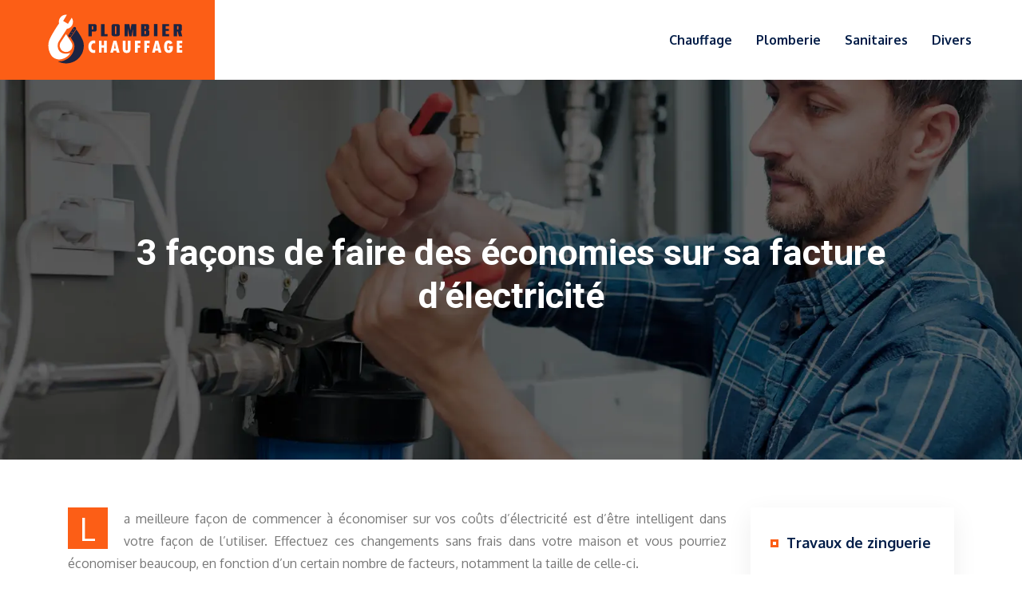

--- FILE ---
content_type: text/css
request_url: https://www.plombierchauffage.fr/wp-content/themes/factory-templates-3/css/template.css?ver=f9085695bcb83edae543023bfa186b78
body_size: 1882
content:
@import url(https://fonts.googleapis.com/css2?family=Oxygen:wght@300;400;700&family=Roboto:wght@300;400;500;700;900&display=swap);body{font-family:Oxygen,sans-serif;font-size:16px;font-weight:400;line-height:28px;color:#777}h1,h2,h3,h4{font-family:Roboto,sans-serif;font-weight:700}.navbar{padding:0!important}.navbar-toggler{border:none}nav li a{font-weight:700;padding:20px 0}.menu-bars{background-color:#001c47}.menu-item-has-children::after{top:34px;color:#001c47;right:0}.sub-menu li a{padding:0}.wp-block-image img{height:auto}.main-menu{position:relative}.main-menu:before{content:'';position:absolute;width:16%;height:100%;top:0;left:0;background-color:#fc5e16;z-index:-1}.bloc1{height:80vh}.coin-left{padding:250px 150px 0 200px;position:relative}.titre-intro{position:relative;z-index:1}.movT .sow-headline-container p.sow-sub-headline{position:absolute;z-index:-1;font-weight:700;color:#94a6c41f;text-transform:uppercase}.titre-intro .sow-headline-container p.sow-sub-headline{top:-60px;left:-70px;font-size:120px}.text-intro{font-size:20px;line-height:30px;color:#ccddf6;font-weight:700}.heading-dot{display:inline-block;width:10px;height:10px;border:3px solid #fc5e16;margin-left:-5px}.titre2{position:relative;z-index:1}.titre2 .sow-headline-container p.sow-sub-headline{font-size:98px;top:-65px;left:0}.coll2{padding:40px 35px 120px;border:1px solid #ebebeb;position:relative}.coll2:before{content:"";width:120px;height:120px;background:url(/wp-content/uploads/2022/02/hover-icon.png);background-repeat:no-repeat;position:absolute;bottom:0;right:0;opacity:0;-webkit-transition:opacity .3s ease-in-out;transition:opacity .3s ease-in-out}.coll2:hover:before{opacity:1}.sow-headline-container .decoration{margin-top:5px!important;margin-bottom:5px!important}.coll1{padding:40px 35px 10px 0}.blocTxt h3{color:#fff;margin-bottom:15px;font-size:20px;line-height:26px;font-weight:500}.blocTxt p{color:#ccddf6}.blocTxt2 h3{font-size:20px;line-height:26px;font-weight:500;color:#001c47;margin-bottom:15px}.titre3{position:relative;z-index:1}.titre3 .sow-headline-container p.sow-sub-headline{font-size:98px;top:-65px;left:0;color:#94a6c41f}.bloc3{padding:160px 0 260px}.bloc4{background-color:#fff;-webkit-box-shadow:rgb(149 157 165 / 20%) 0 8px 24px;box-shadow:rgb(149 157 165 / 20%) 0 8px 24px;margin-top:-140px}.bloc4 .LeftP{padding:60px 60px 40px}.blocTxt3 h3{font-size:30px;line-height:39px;font-weight:500;color:#001c47;margin-bottom:15px}.movingImg{position:absolute;right:-11%;top:50%;transform:translateY(-50%)}.left-bloc{padding:30px 60px 40px}.right-bloc{margin-top:50px}.colwhite h3{color:#fff}.last-bloc{padding:130px 0 150px}footer{color:#ccddf6}.widget_footer img{margin-bottom:10px}footer #back_to_top{line-height:22px;text-align:center;bottom:1.5%}footer #back_to_top i{font-size:22px}footer .copyright{padding:20px 0;border-top:1px solid #143568;margin-top:70px;color:#ccddf6;text-align:center}footer ul{list-style:none;margin:0;padding:0;font-size:14px;columns:1;break-inside:avoid;-moz-column-gap:30px;-webkit-column-gap:30px;padding-left:17px}footer ul li{left:0;-webkit-transition:.5s all ease;transition:.5s all ease;position:relative;padding:.4em 0}footer ul li::before{content:"";width:4px;height:4px;background-color:#fc5e16;position:absolute;left:-15px;bottom:18px}footer .footer-widget{line-height:30px;padding-bottom:13px;font-weight:600;color:#fff;font-size:20px}.widget_sidebar .sidebar-widget{color:#001c47;font-weight:600;position:relative;padding-bottom:13px;margin-bottom:13px;padding-left:20px}.widget_sidebar .sidebar-widget:before{position:absolute;content:"";display:inline-block;width:10px;height:10px;border:3px solid #fc5e16;left:0;top:10px}.post-content-loop{padding:40px 30px;-webkit-box-shadow:0 10px 30px rgb(0 0 0 / 7%);box-shadow:0 10px 30px rgb(0 0 0 / 7%);background:#fff}.widget_sidebar a,.widget_sidebar p{font-size:15px}.widget_sidebar{-webkit-box-shadow:0 10px 30px rgb(0 0 0 / 7%);box-shadow:0 10px 30px rgb(0 0 0 / 7%);padding:30px 25px}.loop-post .thumb-cover{margin-bottom:0!important}.archive h1,.single h1{font-size:45px}.archive h2{line-height:32px;margin-bottom:.5em;font-size:25px}.post-inloop{margin:0 0 40px;padding:0 0 40px;border-bottom:1px solid rgba(0,0,0,.08)}.post-inloop p{padding-bottom:0;margin-bottom:20px}.post-inloop .col-md-7{padding-left:40px}.blog-post-content{border-bottom:1px solid rgb(0 0 0 / 8%);padding:0 0 10px}.single .related{color:#001c47;display:inline-block;font-weight:400;line-height:26px;padding:20px 0 5px}.single h2,.single h3,.single h4,.single h5,.single h6{color:#001c47;font-size:23px;line-height:1.5;font-weight:600}.archive .readmore{font-size:13px;line-height:24px;font-weight:600;text-transform:uppercase;position:relative;z-index:1}.archive .readmore::before{content:"";position:absolute;bottom:0;left:0;width:100%;height:100%;background:#001c47;display:block;-webkit-transform-origin:right top;-ms-transform-origin:right top;transform-origin:right top;-webkit-transform:scale(0,1);-ms-transform:scale(0,1);transform:scale(0,1);-webkit-transition:transform .4s cubic-bezier(1, 0, 0, 1);transition:transform .4s cubic-bezier(1, 0, 0, 1);z-index:-1}.archive .readmore:hover::before{-webkit-transform-origin:left top;-ms-transform-origin:left top;transform-origin:left top;-webkit-transform:scale(1,1);-ms-transform:scale(1,1)}.single .post-data{margin-bottom:50px}.blog-post-content p:first-of-type::first-letter{font-size:40px;height:55px;line-height:22px;padding:15px;width:55px;font-weight:400;margin-top:5px;color:#fff;float:left;margin:0 20px 0 0;text-align:center}@media screen and (max-width:1600px){.titre-intro .sow-headline-container p.sow-sub-headline{top:-46px;font-size:90px}.main-menu::before{width:18%}}@media screen and (max-width:1366px){.main-menu::before{width:21%}.coin-left{padding:150px 150px 0 100px}}@media screen and (max-width:1024px){.movingImg{right:-16%}.heading-dot{margin-left:0}.titre-intro .sow-headline-container p.sow-sub-headline{top:-42px;font-size:60px;left:-11px}.titre2 .sow-headline-container p.sow-sub-headline{font-size:70px;top:-50px}.coin-left{padding:170px 50px 0 50px}.bloc1{height:70vh}.main-menu::before{display:none}.sub-menu{background-color:#fff}.sub-menu li a{padding:15px}.menu-item-has-children::after{top:7px}.subheader{padding:130px 0 130px}ul#main-menu{margin-top:2em}.main-menu{padding:20px 0!important}.home h1{line-height:35px!important;font-size:28px!important}.home h2{line-height:30px!important;font-size:24px!important}nav li a{line-height:30px;padding:10px}.normal-menu ul{margin-top:1em}.main-menu ul li .sub-menu{margin-top:0;min-width:100%;position:relative;box-shadow:none}.home h3{font-size:20px!important}}@media screen and (max-width:960px){.left-bloc{padding:30px 20px 20px}.bloc3{padding:100px 0 200px}.home h1{line-height:30px!important;font-size:27px!important}.home h2{line-height:28px!important;font-size:22px!important}.home .loop-post{padding:0}.single .post-data{padding:0 15px}.sidebar{margin-top:0}.scrolling-down .navbar-collapse{background:0 0}.single .related{width:100%}.post-inloop .col-md-7{padding-left:0}.widget_footer{margin-top:2em}.loop-post{padding:0 30px}.recent-project-title{transform:none!important}}@media screen and (max-width:375px){.movingImg{right:38%}.movingImg{position:absolute;right:38%;top:50%;transform:translateY(-50%)}.coin-left{padding:100px 50px 50px 50px}.titre-intro .sow-headline-container p.sow-sub-headline{font-size:47px}.titre2 .sow-headline-container p.sow-sub-headline{font-size:58px;top:-35px}.single .post-data{padding:0 20px}footer .copyright{padding:25px 50px}}.navigation li a,.navigation li.active a,.navigation li.disabled{background-color:#fc5e16}

--- FILE ---
content_type: image/svg+xml
request_url: https://www.plombierchauffage.fr/wp-content/uploads/2022/03/logo-1-4.svg
body_size: 3713
content:
<?xml version="1.0" encoding="utf-8"?>
<!-- Generator: Adobe Illustrator 16.0.0, SVG Export Plug-In . SVG Version: 6.00 Build 0)  -->
<!DOCTYPE svg PUBLIC "-//W3C//DTD SVG 1.1//EN" "http://www.w3.org/Graphics/SVG/1.1/DTD/svg11.dtd" [
	<!ENTITY ns_extend "http://ns.adobe.com/Extensibility/1.0/">
	<!ENTITY ns_ai "http://ns.adobe.com/AdobeIllustrator/10.0/">
	<!ENTITY ns_graphs "http://ns.adobe.com/Graphs/1.0/">
	<!ENTITY ns_vars "http://ns.adobe.com/Variables/1.0/">
	<!ENTITY ns_imrep "http://ns.adobe.com/ImageReplacement/1.0/">
	<!ENTITY ns_sfw "http://ns.adobe.com/SaveForWeb/1.0/">
	<!ENTITY ns_custom "http://ns.adobe.com/GenericCustomNamespace/1.0/">
	<!ENTITY ns_adobe_xpath "http://ns.adobe.com/XPath/1.0/">
]>
<svg version="1.1" id="Calque_1" xmlns:x="&ns_extend;" xmlns:i="&ns_ai;" xmlns:graph="&ns_graphs;"
	 xmlns="http://www.w3.org/2000/svg" xmlns:xlink="http://www.w3.org/1999/xlink" x="0px" y="0px" width="200px" height="70px"
	 viewBox="0 0 200 70" enable-background="new 0 0 200 70" xml:space="preserve">
<metadata>
	<sfw  xmlns="&ns_sfw;">
		<slices></slices>
		<sliceSourceBounds  width="16383" height="16383" x="-8091" y="-8222" bottomLeftOrigin="true"></sliceSourceBounds>
	</sfw>
</metadata>
<path fill-rule="evenodd" clip-rule="evenodd" fill="#FFFFFF" d="M19.993,22.348c-0.048-0.03-0.097-0.057-0.145-0.087
	c-0.05-0.03-0.099-0.059-0.146-0.091c0.048,0.032,0.096,0.061,0.146,0.091C19.896,22.291,19.945,22.317,19.993,22.348 M4.132,39.135
	c-0.355,2.48-0.362,4.4-0.032,6.859c0.474,3.508,2.804,8.418,4.929,10.031c5.215,3.961,11.262,3.074,16.348-0.73
	c0.991-0.742,3.067-2.826,3.626-4.068c-7.246,2.15-14.662-0.07-14.458-8.809c0.07-2.967,1.094-4.178,2.357-6.143l8.313-12.93
	c2.328-0.341,4.492-1.681,5.801-3.853c1.727-2.863,1.48-6.365-0.341-8.925l-4.283,7.106l-5.547-3.344l4.283-7.106
	c-3.114-0.415-6.325,1.003-8.05,3.868c-1.135,1.88-1.417,4.038-0.961,6.026C10.822,24.944,4.748,34.854,4.132,39.135z"/>
<path fill-rule="evenodd" clip-rule="evenodd" fill="#FFFFFF" d="M24.204,29.488c-1.827,2.669-1.504,2.102-1.827,2.669l-3.467,5.3
	c-0.513,0.783-1.413,2.01-1.619,2.77c-0.834,3.078-0.392,4.619,1.077,6.875c1.003,1.537,3.159,2.947,5.912,2.936
	c4.964-0.029,8.487-4.795,6.766-9.668c-0.556-1.576-3.962-6.384-5.122-8.083C25.285,31.351,25.923,32.286,24.204,29.488"/>
<path fill-rule="evenodd" clip-rule="evenodd" fill="#1C2442" d="M29.624,33.584l0.007,0.01c0.107,0.172,0.221,0.353,0.342,0.535
	l2.917,4.623c2.8,6.541-1.057,14.604-6.13,18.475c-1.875,1.43-5.365,3.082-7.858,3.434l-3.244,0.246
	c-0.047,0.01-0.082,0.025-0.124,0.035l-0.237,0.1c0.028,0.027,0.073,0.023,0.089,0.076c0.109,0.34,3.578,1.357,3.923,1.441
	c1.606,0.383,3.34,0.648,5.107,0.619c3.731-0.053,6.093-0.844,9.003-2.184c4.593-2.115,8.823-7.168,10.234-12.086
	c2.651-9.26-0.66-13.98-5.145-21.129c-0.197-0.313-1.255-1.879-2.391-3.508l-0.081-0.116L29.624,33.584z"/>
<path fill-rule="evenodd" clip-rule="evenodd" fill="#1C2442" d="M33.131,23.54c0.275,0,0.499,0.226,0.499,0.498
	c0,0.276-0.223,0.5-0.499,0.5c-0.275,0-0.498-0.224-0.498-0.5C32.633,23.765,32.856,23.54,33.131,23.54 M31.014,26.738
	c0.274,0,0.499,0.222,0.499,0.497c0,0.277-0.224,0.5-0.499,0.5c-0.275,0-0.498-0.223-0.498-0.5
	C30.516,26.96,30.738,26.738,31.014,26.738z M28.896,29.935c0.275,0,0.498,0.223,0.498,0.498s-0.222,0.499-0.498,0.499
	c-0.275,0-0.497-0.224-0.497-0.499S28.621,29.935,28.896,29.935z M34.958,21.543L34.958,21.543c0.8,0.531,1.021,1.622,0.49,2.422
	l-5.522,8.32c-0.531,0.8-1.623,1.021-2.422,0.489c-0.801-0.532-1.021-1.622-0.49-2.423l5.522-8.319
	C33.068,21.232,34.157,21.012,34.958,21.543z"/>
<g>
	<path fill="#FFFFFF" d="M67.713,52.473c0.46,0,0.902-0.055,1.327-0.16c0.424-0.107,0.828-0.262,1.207-0.459
		c0.382-0.199,0.734-0.436,1.06-0.709s0.615-0.582,0.868-0.924l2.202,1.903c-0.388,0.495-0.827,0.943-1.314,1.346
		c-0.489,0.405-1.016,0.751-1.583,1.036c-0.567,0.287-1.167,0.505-1.797,0.66c-0.631,0.155-1.288,0.232-1.969,0.232
		c-0.786,0-1.541-0.103-2.267-0.302c-0.727-0.203-1.407-0.489-2.042-0.864c-0.634-0.373-1.209-0.816-1.726-1.334
		c-0.515-0.516-0.959-1.09-1.333-1.726c-0.373-0.632-0.66-1.315-0.863-2.04c-0.202-0.727-0.302-1.481-0.302-2.266
		c0-0.786,0.1-1.542,0.302-2.268c0.203-0.727,0.49-1.405,0.863-2.04c0.373-0.634,0.818-1.209,1.333-1.726
		c0.517-0.517,1.091-0.96,1.726-1.333c0.635-0.374,1.314-0.661,2.042-0.862c0.726-0.203,1.481-0.307,2.267-0.307
		c0.682,0,1.338,0.082,1.969,0.235c0.63,0.153,1.23,0.374,1.797,0.66c0.566,0.285,1.094,0.628,1.583,1.03
		c0.487,0.398,0.926,0.846,1.314,1.338l-2.202,1.915c-0.253-0.343-0.543-0.651-0.868-0.927c-0.325-0.278-0.678-0.516-1.06-0.709
		c-0.379-0.195-0.783-0.346-1.207-0.451c-0.425-0.109-0.867-0.16-1.327-0.16c-0.77,0-1.496,0.143-2.178,0.438
		c-0.682,0.294-1.277,0.695-1.785,1.203s-0.909,1.1-1.202,1.779c-0.293,0.678-0.44,1.406-0.44,2.184c0,0.77,0.146,1.495,0.44,2.176
		c0.293,0.682,0.694,1.279,1.202,1.787c0.508,0.506,1.104,0.906,1.785,1.202C66.218,52.325,66.944,52.473,67.713,52.473z"/>
	<path fill="#FFFFFF" d="M89.108,38.332v17.066H85.86v-6.984h-6.248v6.984h-3.332V38.332h3.332v6.988h6.248v-6.988H89.108z"/>
	<path fill="#FFFFFF" d="M100.746,38.332l0.083,0.24l-1.665,4.297l-2.309,5.865h4.605l-1.107-2.772l1.667-4.296l5.318,13.732h-3.428
		l-1.26-3.498h-6.986l-1.428,3.498h-3.332l6.58-17.066H100.746z"/>
	<path fill="#FFFFFF" d="M117.036,38.332h3.178V49.15c0,0.866-0.165,1.678-0.495,2.435c-0.328,0.757-0.775,1.417-1.342,1.981
		c-0.57,0.563-1.231,1.012-1.99,1.336c-0.757,0.332-1.566,0.496-2.434,0.496c-0.862,0-1.674-0.164-2.433-0.496
		c-0.757-0.324-1.417-0.773-1.981-1.336c-0.563-0.564-1.008-1.225-1.339-1.981c-0.327-0.757-0.493-1.568-0.493-2.435V38.332h3.178
		v10.892c0,0.429,0.079,0.829,0.244,1.2c0.163,0.373,0.381,0.697,0.659,0.978c0.277,0.274,0.604,0.495,0.977,0.653
		c0.372,0.158,0.768,0.238,1.188,0.238c0.429,0,0.831-0.08,1.203-0.238c0.373-0.158,0.699-0.379,0.978-0.653
		c0.275-0.28,0.496-0.604,0.659-0.978c0.162-0.371,0.243-0.771,0.243-1.2V38.332z"/>
	<path fill="#FFFFFF" d="M132.361,38.332v3.182h-6.2v3.807h6.2v3.094h-6.2v6.984h-3.258V38.332H132.361z"/>
	<path fill="#FFFFFF" d="M143.632,38.332v3.182h-6.198v3.807h6.198v3.094h-6.198v6.984h-3.261V38.332H143.632z"/>
	<path fill="#FFFFFF" d="M152.58,38.332l0.082,0.24l-1.664,4.297l-2.312,5.865h4.606l-1.106-2.772l1.666-4.296l5.319,13.732h-3.427
		l-1.26-3.498h-6.988l-1.428,3.498h-3.329l6.578-17.066H152.58z"/>
	<path fill="#FFFFFF" d="M175.925,46.547c0.009,0.055,0.017,0.109,0.026,0.16c0.008,0.053,0.009,0.102,0.009,0.16
		c0,0.784-0.099,1.539-0.303,2.266c-0.202,0.725-0.49,1.408-0.86,2.04c-0.373,0.636-0.818,1.21-1.335,1.726
		c-0.515,0.518-1.09,0.961-1.724,1.334c-0.635,0.375-1.315,0.661-2.041,0.864c-0.727,0.199-1.482,0.302-2.267,0.302
		c-0.787,0-1.543-0.103-2.269-0.302c-0.725-0.203-1.404-0.489-2.041-0.864c-0.634-0.373-1.21-0.816-1.723-1.334
		c-0.517-0.516-0.963-1.09-1.335-1.726c-0.373-0.632-0.66-1.315-0.862-2.04c-0.203-0.727-0.304-1.481-0.304-2.266
		c0-0.786,0.101-1.542,0.304-2.268c0.202-0.727,0.489-1.405,0.862-2.04c0.372-0.634,0.818-1.209,1.335-1.726
		c0.513-0.517,1.089-0.96,1.723-1.333c0.637-0.374,1.316-0.661,2.041-0.862c0.726-0.203,1.481-0.307,2.269-0.307
		c1.199,0,2.315,0.228,3.354,0.683c1.039,0.452,1.949,1.074,2.727,1.867l-0.3,0.259l-1.927,1.682
		c-0.504-0.487-1.087-0.866-1.742-1.145c-0.655-0.277-1.357-0.414-2.111-0.414c-0.769,0-1.497,0.143-2.178,0.438
		c-0.684,0.294-1.279,0.695-1.786,1.203c-0.505,0.508-0.907,1.1-1.201,1.779c-0.293,0.678-0.438,1.406-0.438,2.184
		c0,0.77,0.146,1.495,0.438,2.176c0.294,0.682,0.696,1.279,1.201,1.787c0.507,0.506,1.103,0.906,1.786,1.202
		c0.681,0.293,1.409,0.44,2.178,0.44c0.532,0,1.04-0.076,1.529-0.221c0.488-0.148,0.947-0.352,1.368-0.613
		c0.425-0.264,0.805-0.575,1.144-0.939c0.335-0.363,0.622-0.766,0.859-1.203h-4.9v-1.152v-1.797h6.973H175.925z"/>
	<path fill="#FFFFFF" d="M188.026,38.332v3.182h-7.066v3.807h7.066v3.094h-7.066v3.808h7.066v3.177h-10.243V38.332H188.026z"/>
</g>
<g>
	<path fill="#1C2442" d="M55.072,33.182h-5.358V14.52h9.331c0.924,0,1.715,0.289,2.373,0.866c0.657,0.578,0.986,1.329,0.986,2.253
		v5.385c0,0.924-0.329,1.671-0.986,2.239c-0.658,0.569-1.449,0.853-2.373,0.853h-3.973V33.182z M56.565,23.024
		c0.124,0,0.235-0.049,0.333-0.147c0.098-0.097,0.147-0.208,0.147-0.333v-4.425c0-0.142-0.049-0.258-0.147-0.347
		s-0.209-0.133-0.333-0.133h-1.493v5.385H56.565z"/>
	<path fill="#1C2442" d="M79.652,33.182H69.602V14.52h5.358v15.542h4.692V33.182z"/>
	<path fill="#1C2442" d="M95.541,33.182h-5.972c-0.924,0-1.715-0.289-2.373-0.867c-0.658-0.577-0.986-1.329-0.986-2.252V17.639
		c0-0.924,0.329-1.675,0.986-2.253c0.657-0.577,1.448-0.866,2.373-0.866h5.972c0.924,0,1.715,0.289,2.373,0.866
		c0.658,0.578,0.987,1.329,0.987,2.253v12.423c0,0.924-0.329,1.676-0.987,2.252C97.256,32.893,96.465,33.182,95.541,33.182z
		 M93.062,30.062c0.124,0,0.235-0.044,0.333-0.133c0.098-0.089,0.146-0.204,0.146-0.347V18.119c0-0.142-0.049-0.258-0.146-0.347
		s-0.209-0.133-0.333-0.133h-1.013c-0.125,0-0.236,0.044-0.333,0.133s-0.146,0.205-0.146,0.347v11.463
		c0,0.143,0.049,0.258,0.146,0.347c0.098,0.089,0.209,0.133,0.333,0.133H93.062z"/>
	<path fill="#1C2442" d="M124.6,33.182h-4.984V21.717l-2.08,11.464h-3.813l-2.053-11.464v11.464h-5.012V14.52h7.277l1.707,9.811
		l1.68-9.811h7.277V33.182z"/>
	<path fill="#1C2442" d="M141.822,33.182h-9.33V14.52h9.064c0.924,0,1.709,0.289,2.359,0.866c0.648,0.578,0.973,1.329,0.973,2.253
		v3.092c0,1.244-0.551,2.151-1.652,2.719c1.207,0.516,1.855,1.466,1.945,2.853v3.759c0,0.924-0.328,1.676-0.986,2.252
		C143.537,32.893,142.746,33.182,141.822,33.182z M139.051,21.958c0.141,0,0.256-0.044,0.346-0.133
		c0.088-0.089,0.133-0.204,0.133-0.347v-3.359c0-0.142-0.045-0.258-0.133-0.347c-0.09-0.089-0.205-0.133-0.346-0.133h-1.201v4.319
		H139.051z M139.344,30.062c0.123,0,0.234-0.044,0.332-0.133c0.098-0.089,0.146-0.204,0.146-0.347v-4.025
		c0-0.142-0.049-0.258-0.146-0.347s-0.209-0.133-0.332-0.133h-1.494v4.985H139.344z"/>
	<path fill="#1C2442" d="M158.111,33.182h-5.359V14.52h5.359V33.182z"/>
	<path fill="#1C2442" d="M176.533,33.182h-10.531V14.52h10.531v3.119h-5.172v4.292h4.799v3.119h-4.799v5.012h5.172V33.182z"/>
	<path fill="#1C2442" d="M197.141,33.182h-5.119l-1.865-7.305h-0.826v7.305h-5.359V14.52h9.332c0.924,0,1.715,0.289,2.371,0.866
		c0.658,0.578,0.988,1.329,0.988,2.253v5.145c0,1.227-0.553,2.124-1.654,2.693L197.141,33.182z M190.822,22.784
		c0.125,0,0.236-0.048,0.334-0.146c0.098-0.098,0.146-0.208,0.146-0.333v-4.186c0-0.142-0.049-0.258-0.146-0.347
		s-0.209-0.133-0.334-0.133h-1.492v5.145H190.822z"/>
</g>
</svg>


--- FILE ---
content_type: image/svg+xml
request_url: https://www.plombierchauffage.fr/wp-content/uploads/2022/03/logo-1-9.svg
body_size: 4021
content:
<?xml version="1.0" encoding="utf-8"?>
<!-- Generator: Adobe Illustrator 16.0.0, SVG Export Plug-In . SVG Version: 6.00 Build 0)  -->
<!DOCTYPE svg PUBLIC "-//W3C//DTD SVG 1.1//EN" "http://www.w3.org/Graphics/SVG/1.1/DTD/svg11.dtd" [
	<!ENTITY ns_extend "http://ns.adobe.com/Extensibility/1.0/">
	<!ENTITY ns_ai "http://ns.adobe.com/AdobeIllustrator/10.0/">
	<!ENTITY ns_graphs "http://ns.adobe.com/Graphs/1.0/">
	<!ENTITY ns_vars "http://ns.adobe.com/Variables/1.0/">
	<!ENTITY ns_imrep "http://ns.adobe.com/ImageReplacement/1.0/">
	<!ENTITY ns_sfw "http://ns.adobe.com/SaveForWeb/1.0/">
	<!ENTITY ns_custom "http://ns.adobe.com/GenericCustomNamespace/1.0/">
	<!ENTITY ns_adobe_xpath "http://ns.adobe.com/XPath/1.0/">
]>
<svg version="1.1" id="Calque_1" xmlns:x="&ns_extend;" xmlns:i="&ns_ai;" xmlns:graph="&ns_graphs;"
	 xmlns="http://www.w3.org/2000/svg" xmlns:xlink="http://www.w3.org/1999/xlink" x="0px" y="0px" width="200px" height="70px"
	 viewBox="0 0 200 70" enable-background="new 0 0 200 70" xml:space="preserve">
<metadata>
	<sfw  xmlns="&ns_sfw;">
		<slices></slices>
		<sliceSourceBounds  width="16383" height="16383" x="-8091" y="-8222" bottomLeftOrigin="true"></sliceSourceBounds>
	</sfw>
</metadata>
<path fill-rule="evenodd" clip-rule="evenodd" fill="#FFFFFF" d="M20.175,19.997c-0.053-0.033-0.105-0.062-0.158-0.095
	c-0.055-0.033-0.107-0.063-0.159-0.099c0.052,0.035,0.104,0.066,0.159,0.099C20.07,19.936,20.123,19.964,20.175,19.997
	 M2.899,38.283c-0.387,2.701-0.394,4.793-0.035,7.473c0.517,3.82,3.055,9.168,5.369,10.926c5.68,4.314,12.267,3.348,17.807-0.795
	c1.079-0.809,3.341-3.08,3.95-4.432c-7.893,2.342-15.971-0.078-15.748-9.596c0.076-3.23,1.191-4.551,2.568-6.691l9.056-14.084
	c2.536-0.372,4.893-1.832,6.318-4.197c1.881-3.119,1.612-6.933-0.372-9.721l-4.665,7.741l-6.042-3.643l4.666-7.74
	c-3.392-0.452-6.89,1.093-8.769,4.213c-1.236,2.048-1.544,4.398-1.046,6.564C10.186,22.825,3.569,33.619,2.899,38.283z"/>
<path fill-rule="evenodd" clip-rule="evenodd" fill="#FFFFFF" d="M24.761,27.774c-1.99,2.908-1.638,2.289-1.99,2.908l-3.776,5.773
	c-0.559,0.854-1.539,2.189-1.763,3.018c-0.908,3.354-0.427,5.031,1.173,7.488c1.093,1.674,3.44,3.211,6.439,3.197
	c5.408-0.031,9.244-5.223,7.37-10.529c-0.606-1.719-4.315-6.956-5.579-8.806C25.939,29.804,26.635,30.823,24.761,27.774"/>
<path fill-rule="evenodd" clip-rule="evenodd" fill="#EB5F24" d="M30.665,32.236l0.007,0.011c0.117,0.187,0.241,0.384,0.373,0.583
	l3.178,5.038c3.05,7.123-1.151,15.906-6.677,20.123c-2.042,1.557-5.844,3.357-8.56,3.74l-3.534,0.268
	c-0.051,0.01-0.089,0.027-0.135,0.039l-0.259,0.107c0.03,0.029,0.08,0.025,0.098,0.084c0.119,0.369,3.897,1.479,4.273,1.568
	c1.749,0.418,3.638,0.707,5.563,0.676c4.064-0.059,6.637-0.92,9.807-2.379c5.002-2.305,9.61-7.809,11.147-13.164
	c2.888-10.086-0.719-15.23-5.604-23.017c-0.215-0.342-1.368-2.047-2.604-3.821l-0.088-0.127L30.665,32.236z"/>
<path fill-rule="evenodd" clip-rule="evenodd" fill="#EB5F24" d="M34.485,21.295c0.3,0,0.543,0.246,0.543,0.542
	c0,0.3-0.243,0.544-0.543,0.544c-0.299,0-0.542-0.244-0.542-0.544C33.943,21.541,34.186,21.295,34.485,21.295 M32.179,24.78
	c0.299,0,0.543,0.242,0.543,0.541c0,0.302-0.244,0.544-0.543,0.544c-0.3,0-0.542-0.243-0.542-0.544
	C31.637,25.021,31.879,24.78,32.179,24.78z M29.872,28.261c0.3,0,0.542,0.243,0.542,0.542s-0.242,0.543-0.542,0.543
	c-0.299,0-0.542-0.244-0.542-0.543S29.573,28.261,29.872,28.261z M36.476,19.121L36.476,19.121c0.872,0.579,1.113,1.767,0.534,2.639
	l-6.015,9.063c-0.579,0.871-1.767,1.111-2.638,0.533c-0.873-0.579-1.112-1.766-0.534-2.639l6.015-9.062
	C34.417,18.782,35.604,18.542,36.476,19.121z"/>
<g>
	<path fill="#FFFFFF" d="M61.233,47.498v3.539c-0.715,0.23-1.355,0.348-1.921,0.348c-1.958,0-3.546-0.736-4.763-2.207
		c-1.218-1.471-1.827-3.404-1.827-5.803c0-2.227,0.614-4.063,1.843-5.512c1.229-1.447,2.781-2.172,4.658-2.172
		c0.729,0,1.4,0.097,2.01,0.29v3.552c-0.648-0.217-1.258-0.324-1.832-0.324c-0.879,0-1.608,0.402-2.189,1.207
		c-0.581,0.803-0.872,1.828-0.872,3.07c0,1.342,0.292,2.4,0.876,3.178c0.584,0.779,1.365,1.168,2.34,1.168
		C60.034,47.832,60.593,47.721,61.233,47.498z"/>
	<path fill="#FFFFFF" d="M65.916,36.105H69.3v5.527h3.004v-5.527h3.384v14.91h-3.384v-6.199H69.3v6.199h-3.384V36.105z"/>
	<path fill="#FFFFFF" d="M91.808,51.016H88.29l-0.569-2.49h-3.574l-0.592,2.49h-3.452l3.954-14.91h3.797L91.808,51.016z
		 M87.072,45.844c-0.506-2.219-0.886-4.33-1.139-6.332h-0.045c-0.268,2.063-0.644,4.174-1.128,6.332H87.072z"/>
	<path fill="#FFFFFF" d="M95.72,36.105h3.474v10.498c0,0.492,0.13,0.881,0.391,1.168c0.261,0.285,0.61,0.43,1.05,0.43
		c0.454,0,0.813-0.152,1.079-0.459c0.264-0.305,0.396-0.727,0.396-1.262V36.105h3.451v9.783c0,1.332-0.176,2.4-0.525,3.205
		s-0.865,1.395-1.547,1.77c-0.682,0.377-1.633,0.566-2.854,0.566c-1.802,0-3.072-0.463-3.809-1.387
		c-0.737-0.922-1.105-2.482-1.105-4.68V36.105z"/>
	<path fill="#FFFFFF" d="M111.113,36.105h6.846v3.193h-3.461v2.725h3.049v3.094h-3.049v5.898h-3.385V36.105z"/>
	<path fill="#FFFFFF" d="M122.664,36.105h6.846v3.193h-3.461v2.725h3.049v3.094h-3.049v5.898h-3.385V36.105z"/>
	<path fill="#FFFFFF" d="M144.213,51.016h-3.518l-0.57-2.49h-3.574l-0.592,2.49h-3.451l3.953-14.91h3.797L144.213,51.016z
		 M139.477,45.844c-0.506-2.219-0.887-4.33-1.139-6.332h-0.045c-0.268,2.063-0.645,4.174-1.127,6.332H139.477z"/>
	<path fill="#FFFFFF" d="M158.467,42.66v2.502c0,1.936-0.467,3.457-1.402,4.563c-0.934,1.105-2.213,1.66-3.836,1.66
		c-1.816,0-3.221-0.684-4.211-2.051s-1.486-3.314-1.486-5.848c0-2.553,0.494-4.49,1.48-5.813s2.43-1.983,4.328-1.983
		c2.129,0,3.672,1.135,4.625,3.407l-3.229,1.33c-0.27-0.477-0.518-0.826-0.748-1.045s-0.549-0.33-0.951-0.33
		c-0.684,0-1.17,0.359-1.457,1.078s-0.43,1.883-0.43,3.49c0,1.496,0.162,2.596,0.486,3.301c0.324,0.703,0.84,1.055,1.547,1.055
		c1.131,0,1.715-0.807,1.754-2.424h-1.574V42.66H158.467z"/>
	<path fill="#FFFFFF" d="M163.451,36.105h6.846v3.172h-3.463v2.746h3.006v3.094h-3.006v2.715h3.484v3.184h-6.867V36.105z"/>
</g>
<g>
	<path fill="#EB5F24" d="M57.056,30.386h-4.378V15.137h7.625c0.755,0,1.401,0.236,1.939,0.708c0.538,0.473,0.806,1.086,0.806,1.841
		v4.401c0,0.755-0.269,1.365-0.806,1.83s-1.184,0.697-1.939,0.697h-3.246V30.386z M58.276,22.086c0.102,0,0.192-0.04,0.272-0.12
		c0.08-0.08,0.12-0.171,0.12-0.272v-3.616c0-0.117-0.04-0.21-0.12-0.284c-0.08-0.072-0.171-0.109-0.272-0.109h-1.22v4.401H58.276z"
		/>
	<path fill="#EB5F24" d="M76.728,30.386h-8.213V15.137h4.379v12.701h3.834V30.386z"/>
	<path fill="#EB5F24" d="M89.297,30.386h-4.878c-0.756,0-1.402-0.236-1.939-0.708c-0.537-0.472-0.806-1.086-0.806-1.841V17.685
		c0-0.754,0.269-1.368,0.806-1.841c0.537-0.472,1.184-0.708,1.939-0.708h4.878c0.755,0,1.402,0.236,1.94,0.708
		c0.536,0.473,0.806,1.086,0.806,1.841v10.152c0,0.755-0.27,1.369-0.806,1.841C90.699,30.15,90.052,30.386,89.297,30.386z
		 M87.271,27.837c0.102,0,0.193-0.036,0.272-0.109c0.08-0.072,0.12-0.167,0.12-0.283v-9.367c0-0.117-0.041-0.21-0.12-0.284
		c-0.08-0.072-0.171-0.109-0.272-0.109h-0.827c-0.103,0-0.193,0.037-0.272,0.109c-0.081,0.073-0.12,0.167-0.12,0.284v9.367
		c0,0.116,0.039,0.211,0.12,0.283c0.08,0.073,0.17,0.109,0.272,0.109H87.271z"/>
	<path fill="#EB5F24" d="M112.629,30.386h-4.074v-9.368l-1.699,9.368h-3.115l-1.678-9.368v9.368h-4.095V15.137h5.949l1.395,8.017
		l1.371-8.017h5.947V30.386z"/>
	<path fill="#EB5F24" d="M126.287,30.386h-7.625V15.137h7.408c0.756,0,1.398,0.236,1.928,0.708c0.529,0.473,0.795,1.086,0.795,1.841
		v2.527c0,1.017-0.451,1.757-1.35,2.222c0.986,0.421,1.516,1.198,1.59,2.331v3.072c0,0.755-0.27,1.369-0.805,1.841
		C127.689,30.15,127.043,30.386,126.287,30.386z M124.021,21.214c0.117,0,0.211-0.036,0.285-0.109
		c0.072-0.072,0.109-0.167,0.109-0.283v-2.745c0-0.117-0.037-0.21-0.109-0.284c-0.074-0.072-0.168-0.109-0.285-0.109h-0.979v3.529
		H124.021z M124.262,27.837c0.104,0,0.191-0.036,0.273-0.109c0.078-0.072,0.119-0.167,0.119-0.283v-3.29
		c0-0.116-0.041-0.21-0.119-0.283c-0.082-0.072-0.17-0.109-0.273-0.109h-1.219v4.074H124.262z"/>
	<path fill="#EB5F24" d="M139.186,30.386h-4.379V15.137h4.379V30.386z"/>
	<path fill="#EB5F24" d="M153.824,30.386h-8.605V15.137h8.605v2.548h-4.227v3.508h3.922v2.548h-3.922v4.096h4.227V30.386z"/>
	<path fill="#EB5F24" d="M170.25,30.386h-4.182l-1.525-5.969h-0.674v5.969h-4.381V15.137h7.625c0.756,0,1.402,0.236,1.939,0.708
		c0.537,0.473,0.807,1.086,0.807,1.841v4.205c0,1.002-0.451,1.735-1.352,2.2L170.25,30.386z M165.088,21.89
		c0.102,0,0.191-0.04,0.271-0.12c0.08-0.08,0.119-0.17,0.119-0.272v-3.42c0-0.117-0.039-0.21-0.119-0.284
		c-0.08-0.072-0.17-0.109-0.271-0.109h-1.219v4.205H165.088z"/>
</g>
<path fill-rule="evenodd" clip-rule="evenodd" fill="#FFFFFF" d="M15.388,115.497c-0.053-0.032-0.105-0.062-0.158-0.095
	c-0.055-0.033-0.107-0.063-0.159-0.099c0.052,0.035,0.104,0.065,0.159,0.099C15.283,115.436,15.335,115.465,15.388,115.497
	 M-1.888,133.783c-0.387,2.701-0.394,4.793-0.035,7.473c0.517,3.82,3.055,9.168,5.369,10.926c5.68,4.314,12.267,3.348,17.807-0.795
	c1.079-0.809,3.341-3.08,3.95-4.432c-7.893,2.342-15.971-0.078-15.748-9.596c0.076-3.23,1.191-4.551,2.568-6.691l9.056-14.084
	c2.536-0.371,4.893-1.831,6.318-4.197c1.881-3.118,1.612-6.932-0.372-9.721l-4.665,7.74l-6.042-3.643l4.666-7.74
	c-3.392-0.451-6.89,1.094-8.769,4.214c-1.236,2.048-1.544,4.398-1.046,6.563C5.398,118.325-1.218,129.119-1.888,133.783z"/>
<path fill-rule="evenodd" clip-rule="evenodd" fill="#FFFFFF" d="M19.974,123.274c-1.99,2.907-1.638,2.289-1.99,2.907l-3.776,5.773
	c-0.559,0.854-1.539,2.189-1.763,3.018c-0.908,3.354-0.427,5.031,1.173,7.488c1.093,1.674,3.44,3.211,6.439,3.197
	c5.408-0.031,9.244-5.223,7.37-10.529c-0.606-1.719-4.315-6.955-5.579-8.807C21.152,125.304,21.848,126.322,19.974,123.274"/>
<path fill-rule="evenodd" clip-rule="evenodd" fill="#1C2442" d="M25.878,127.736l0.007,0.011c0.117,0.187,0.241,0.384,0.373,0.583
	l3.178,5.037c3.05,7.123-1.151,15.906-6.677,20.123c-2.042,1.557-5.844,3.357-8.56,3.74l-3.534,0.268
	c-0.051,0.01-0.089,0.027-0.135,0.039l-0.259,0.107c0.03,0.029,0.08,0.025,0.098,0.084c0.119,0.369,3.897,1.479,4.273,1.568
	c1.749,0.418,3.638,0.707,5.563,0.676c4.064-0.059,6.637-0.92,9.807-2.379c5.002-2.305,9.61-7.809,11.147-13.164
	c2.888-10.086-0.719-15.23-5.604-23.017c-0.215-0.342-1.368-2.048-2.604-3.821l-0.088-0.127L25.878,127.736z"/>
<path fill-rule="evenodd" clip-rule="evenodd" fill="#1C2442" d="M29.698,116.795c0.3,0,0.543,0.246,0.543,0.543
	c0,0.301-0.243,0.545-0.543,0.545c-0.299,0-0.542-0.244-0.542-0.545C29.156,117.041,29.399,116.795,29.698,116.795 M27.392,120.279
	c0.299,0,0.543,0.242,0.543,0.541c0,0.302-0.244,0.545-0.543,0.545c-0.3,0-0.542-0.243-0.542-0.545
	C26.85,120.521,27.092,120.279,27.392,120.279z M25.085,123.762c0.3,0,0.542,0.242,0.542,0.542s-0.242,0.544-0.542,0.544
	c-0.299,0-0.542-0.244-0.542-0.544S24.786,123.762,25.085,123.762z M31.688,114.621L31.688,114.621
	c0.872,0.578,1.113,1.767,0.534,2.639l-6.015,9.063c-0.579,0.871-1.767,1.111-2.638,0.533c-0.873-0.579-1.112-1.766-0.534-2.639
	l6.015-9.063C29.63,114.282,30.816,114.043,31.688,114.621z"/>
<g>
	<path fill="#FFFFFF" d="M56.446,142.998v3.539c-0.715,0.23-1.355,0.348-1.921,0.348c-1.958,0-3.546-0.736-4.763-2.207
		c-1.218-1.471-1.827-3.404-1.827-5.803c0-2.227,0.614-4.063,1.843-5.512c1.229-1.447,2.781-2.172,4.658-2.172
		c0.729,0,1.4,0.096,2.01,0.289v3.553c-0.648-0.217-1.258-0.324-1.832-0.324c-0.879,0-1.608,0.402-2.189,1.207
		c-0.581,0.803-0.872,1.828-0.872,3.07c0,1.342,0.292,2.4,0.876,3.178c0.584,0.779,1.365,1.168,2.34,1.168
		C55.247,143.332,55.806,143.221,56.446,142.998z"/>
	<path fill="#FFFFFF" d="M61.128,131.605h3.384v5.527h3.004v-5.527h3.384v14.91h-3.384v-6.199h-3.004v6.199h-3.384V131.605z"/>
	<path fill="#FFFFFF" d="M87.021,146.516h-3.519l-0.569-2.49h-3.574l-0.592,2.49h-3.452l3.954-14.91h3.797L87.021,146.516z
		 M82.285,141.344c-0.506-2.219-0.886-4.33-1.139-6.332h-0.045c-0.268,2.063-0.644,4.174-1.128,6.332H82.285z"/>
	<path fill="#FFFFFF" d="M90.933,131.605h3.474v10.498c0,0.492,0.13,0.881,0.391,1.168c0.261,0.285,0.61,0.43,1.05,0.43
		c0.454,0,0.813-0.152,1.079-0.459c0.264-0.305,0.396-0.727,0.396-1.262v-10.375h3.451v9.783c0,1.332-0.176,2.4-0.525,3.205
		s-0.865,1.395-1.547,1.77c-0.682,0.377-1.633,0.566-2.854,0.566c-1.802,0-3.072-0.463-3.809-1.387
		c-0.737-0.922-1.105-2.482-1.105-4.68V131.605z"/>
	<path fill="#FFFFFF" d="M106.326,131.605h6.846v3.193h-3.461v2.725h3.049v3.094h-3.049v5.898h-3.385V131.605z"/>
	<path fill="#FFFFFF" d="M117.877,131.605h6.846v3.193h-3.461v2.725h3.049v3.094h-3.049v5.898h-3.385V131.605z"/>
	<path fill="#FFFFFF" d="M139.426,146.516h-3.518l-0.57-2.49h-3.574l-0.592,2.49h-3.451l3.953-14.91h3.797L139.426,146.516z
		 M134.689,141.344c-0.506-2.219-0.887-4.33-1.139-6.332h-0.045c-0.268,2.063-0.645,4.174-1.127,6.332H134.689z"/>
	<path fill="#FFFFFF" d="M153.68,138.16v2.502c0,1.936-0.467,3.457-1.402,4.563c-0.934,1.105-2.213,1.66-3.836,1.66
		c-1.816,0-3.221-0.684-4.211-2.051s-1.486-3.314-1.486-5.848c0-2.553,0.494-4.49,1.48-5.813s2.43-1.982,4.328-1.982
		c2.129,0,3.672,1.135,4.625,3.406l-3.229,1.33c-0.27-0.477-0.518-0.826-0.748-1.045s-0.549-0.33-0.951-0.33
		c-0.684,0-1.17,0.359-1.457,1.078s-0.43,1.883-0.43,3.49c0,1.496,0.162,2.596,0.486,3.301c0.324,0.703,0.84,1.055,1.547,1.055
		c1.131,0,1.715-0.807,1.754-2.424h-1.574v-2.893H153.68z"/>
	<path fill="#FFFFFF" d="M158.664,131.605h6.846v3.172h-3.463v2.746h3.006v3.094h-3.006v2.715h3.484v3.184h-6.867V131.605z"/>
</g>
<g>
	<path fill="#1C2442" d="M52.269,125.886h-4.378v-15.249h7.625c0.755,0,1.401,0.236,1.939,0.707
		c0.538,0.473,0.806,1.087,0.806,1.842v4.4c0,0.755-0.269,1.365-0.806,1.83s-1.184,0.697-1.939,0.697h-3.246V125.886z
		 M53.489,117.586c0.102,0,0.192-0.04,0.272-0.119c0.08-0.08,0.12-0.172,0.12-0.273v-3.615c0-0.117-0.04-0.211-0.12-0.284
		c-0.08-0.072-0.171-0.108-0.272-0.108h-1.22v4.4H53.489z"/>
	<path fill="#1C2442" d="M71.941,125.886h-8.213v-15.249h4.379v12.701h3.834V125.886z"/>
	<path fill="#1C2442" d="M84.51,125.886h-4.878c-0.756,0-1.402-0.235-1.939-0.708c-0.537-0.472-0.806-1.086-0.806-1.84v-10.152
		c0-0.755,0.269-1.369,0.806-1.842c0.537-0.471,1.184-0.707,1.939-0.707h4.878c0.755,0,1.402,0.236,1.94,0.707
		c0.536,0.473,0.806,1.087,0.806,1.842v10.152c0,0.754-0.27,1.368-0.806,1.84C85.912,125.65,85.265,125.886,84.51,125.886z
		 M82.484,123.338c0.102,0,0.193-0.037,0.272-0.109s0.12-0.168,0.12-0.283v-9.367c0-0.117-0.041-0.211-0.12-0.284
		c-0.08-0.072-0.171-0.108-0.272-0.108h-0.827c-0.103,0-0.193,0.036-0.272,0.108c-0.081,0.073-0.12,0.167-0.12,0.284v9.367
		c0,0.115,0.039,0.211,0.12,0.283c0.08,0.072,0.17,0.109,0.272,0.109H82.484z"/>
	<path fill="#1C2442" d="M107.842,125.886h-4.074v-9.368l-1.699,9.368h-3.115l-1.678-9.368v9.368H93.18v-15.249h5.949l1.395,8.017
		l1.371-8.017h5.947V125.886z"/>
	<path fill="#1C2442" d="M121.5,125.886h-7.625v-15.249h7.408c0.756,0,1.398,0.236,1.928,0.707c0.529,0.473,0.795,1.087,0.795,1.842
		v2.527c0,1.016-0.451,1.757-1.35,2.222c0.986,0.421,1.516,1.198,1.59,2.331v3.072c0,0.754-0.27,1.368-0.805,1.84
		C122.902,125.65,122.256,125.886,121.5,125.886z M119.234,116.715c0.117,0,0.211-0.037,0.285-0.109
		c0.072-0.072,0.109-0.167,0.109-0.283v-2.744c0-0.117-0.037-0.211-0.109-0.284c-0.074-0.072-0.168-0.108-0.285-0.108h-0.979v3.529
		H119.234z M119.475,123.338c0.104,0,0.191-0.037,0.273-0.109c0.078-0.072,0.119-0.168,0.119-0.283v-3.29
		c0-0.116-0.041-0.21-0.119-0.283c-0.082-0.072-0.17-0.108-0.273-0.108h-1.219v4.074H119.475z"/>
	<path fill="#1C2442" d="M134.398,125.886h-4.379v-15.249h4.379V125.886z"/>
	<path fill="#1C2442" d="M149.037,125.886h-8.605v-15.249h8.605v2.549h-4.227v3.508h3.922v2.548h-3.922v4.097h4.227V125.886z"/>
	<path fill="#1C2442" d="M165.463,125.886h-4.182l-1.525-5.969h-0.674v5.969h-4.381v-15.249h7.625c0.756,0,1.402,0.236,1.939,0.707
		c0.537,0.473,0.807,1.087,0.807,1.842v4.205c0,1.002-0.451,1.734-1.352,2.199L165.463,125.886z M160.301,117.391
		c0.102,0,0.191-0.041,0.271-0.121c0.08-0.079,0.119-0.17,0.119-0.271v-3.42c0-0.117-0.039-0.211-0.119-0.284
		c-0.08-0.072-0.17-0.108-0.271-0.108h-1.219v4.205H160.301z"/>
</g>
</svg>


--- FILE ---
content_type: image/svg+xml
request_url: https://www.plombierchauffage.fr/wp-content/uploads/2022/03/logo-1-8.svg
body_size: 3147
content:
<?xml version="1.0" encoding="utf-8"?>
<!-- Generator: Adobe Illustrator 16.0.0, SVG Export Plug-In . SVG Version: 6.00 Build 0)  -->
<!DOCTYPE svg PUBLIC "-//W3C//DTD SVG 1.1//EN" "http://www.w3.org/Graphics/SVG/1.1/DTD/svg11.dtd" [
	<!ENTITY ns_extend "http://ns.adobe.com/Extensibility/1.0/">
	<!ENTITY ns_ai "http://ns.adobe.com/AdobeIllustrator/10.0/">
	<!ENTITY ns_graphs "http://ns.adobe.com/Graphs/1.0/">
	<!ENTITY ns_vars "http://ns.adobe.com/Variables/1.0/">
	<!ENTITY ns_imrep "http://ns.adobe.com/ImageReplacement/1.0/">
	<!ENTITY ns_sfw "http://ns.adobe.com/SaveForWeb/1.0/">
	<!ENTITY ns_custom "http://ns.adobe.com/GenericCustomNamespace/1.0/">
	<!ENTITY ns_adobe_xpath "http://ns.adobe.com/XPath/1.0/">
]>
<svg version="1.1" id="Calque_1" xmlns:x="&ns_extend;" xmlns:i="&ns_ai;" xmlns:graph="&ns_graphs;"
	 xmlns="http://www.w3.org/2000/svg" xmlns:xlink="http://www.w3.org/1999/xlink" x="0px" y="0px" width="200px" height="70px"
	 viewBox="0 0 200 70" enable-background="new 0 0 200 70" xml:space="preserve">
<metadata>
	<sfw  xmlns="&ns_sfw;">
		<slices></slices>
		<sliceSourceBounds  width="16383" height="16383" x="-8091" y="-8222" bottomLeftOrigin="true"></sliceSourceBounds>
	</sfw>
</metadata>
<path fill-rule="evenodd" clip-rule="evenodd" fill="#FFFFFF" d="M20.175,19.997c-0.053-0.033-0.105-0.062-0.158-0.095
	c-0.055-0.033-0.107-0.063-0.159-0.099c0.052,0.035,0.104,0.066,0.159,0.099C20.07,19.936,20.123,19.964,20.175,19.997
	 M2.899,38.283c-0.387,2.701-0.394,4.793-0.035,7.473c0.517,3.82,3.055,9.168,5.369,10.926c5.68,4.314,12.267,3.348,17.807-0.795
	c1.079-0.809,3.341-3.08,3.95-4.432c-7.893,2.342-15.971-0.078-15.748-9.596c0.076-3.23,1.191-4.551,2.568-6.691l9.056-14.084
	c2.536-0.372,4.893-1.832,6.318-4.197c1.881-3.119,1.612-6.933-0.372-9.721l-4.665,7.741l-6.042-3.643l4.666-7.74
	c-3.392-0.452-6.89,1.093-8.769,4.213c-1.236,2.048-1.544,4.398-1.046,6.564C10.186,22.825,3.569,33.619,2.899,38.283z"/>
<path fill-rule="evenodd" clip-rule="evenodd" fill="#FFFFFF" d="M24.761,27.774c-1.99,2.908-1.638,2.289-1.99,2.908l-3.776,5.773
	c-0.559,0.854-1.539,2.189-1.763,3.018c-0.908,3.354-0.427,5.031,1.173,7.488c1.093,1.674,3.44,3.211,6.439,3.197
	c5.408-0.031,9.244-5.223,7.37-10.529c-0.606-1.719-4.315-6.956-5.579-8.806C25.939,29.804,26.635,30.823,24.761,27.774"/>
<path fill-rule="evenodd" clip-rule="evenodd" fill="#1C2442" d="M30.665,32.236l0.007,0.011c0.117,0.187,0.241,0.384,0.373,0.583
	l3.178,5.038c3.05,7.123-1.151,15.906-6.677,20.123c-2.042,1.557-5.844,3.357-8.56,3.74l-3.534,0.268
	c-0.051,0.01-0.089,0.027-0.135,0.039l-0.259,0.107c0.03,0.029,0.08,0.025,0.098,0.084c0.119,0.369,3.897,1.479,4.273,1.568
	c1.749,0.418,3.638,0.707,5.563,0.676c4.064-0.059,6.637-0.92,9.807-2.379c5.002-2.305,9.61-7.809,11.147-13.164
	c2.888-10.086-0.719-15.23-5.604-23.017c-0.215-0.342-1.368-2.047-2.604-3.821l-0.088-0.127L30.665,32.236z"/>
<path fill-rule="evenodd" clip-rule="evenodd" fill="#1C2442" d="M34.485,21.295c0.3,0,0.543,0.246,0.543,0.542
	c0,0.3-0.243,0.544-0.543,0.544c-0.299,0-0.542-0.244-0.542-0.544C33.943,21.541,34.186,21.295,34.485,21.295 M32.179,24.78
	c0.299,0,0.543,0.242,0.543,0.541c0,0.302-0.244,0.544-0.543,0.544c-0.3,0-0.542-0.243-0.542-0.544
	C31.637,25.021,31.879,24.78,32.179,24.78z M29.872,28.261c0.3,0,0.542,0.243,0.542,0.542s-0.242,0.543-0.542,0.543
	c-0.299,0-0.542-0.244-0.542-0.543S29.573,28.261,29.872,28.261z M36.476,19.121L36.476,19.121c0.872,0.579,1.113,1.767,0.534,2.639
	l-6.015,9.063c-0.579,0.871-1.767,1.111-2.638,0.533c-0.873-0.579-1.112-1.766-0.534-2.639l6.015-9.062
	C34.417,18.782,35.604,18.542,36.476,19.121z"/>
<g>
	<path fill="#FFFFFF" d="M61.233,47.498v3.539c-0.715,0.23-1.355,0.348-1.921,0.348c-1.958,0-3.546-0.736-4.763-2.207
		c-1.218-1.471-1.827-3.404-1.827-5.803c0-2.227,0.614-4.063,1.843-5.512c1.229-1.447,2.781-2.172,4.658-2.172
		c0.729,0,1.4,0.097,2.01,0.29v3.552c-0.648-0.217-1.258-0.324-1.832-0.324c-0.879,0-1.608,0.402-2.189,1.207
		c-0.581,0.803-0.872,1.828-0.872,3.07c0,1.342,0.292,2.4,0.876,3.178c0.584,0.779,1.365,1.168,2.34,1.168
		C60.034,47.832,60.593,47.721,61.233,47.498z"/>
	<path fill="#FFFFFF" d="M65.916,36.105H69.3v5.527h3.004v-5.527h3.384v14.91h-3.384v-6.199H69.3v6.199h-3.384V36.105z"/>
	<path fill="#FFFFFF" d="M91.808,51.016H88.29l-0.569-2.49h-3.574l-0.592,2.49h-3.452l3.954-14.91h3.797L91.808,51.016z
		 M87.072,45.844c-0.506-2.219-0.886-4.33-1.139-6.332h-0.045c-0.268,2.063-0.644,4.174-1.128,6.332H87.072z"/>
	<path fill="#FFFFFF" d="M95.72,36.105h3.474v10.498c0,0.492,0.13,0.881,0.391,1.168c0.261,0.285,0.61,0.43,1.05,0.43
		c0.454,0,0.813-0.152,1.079-0.459c0.264-0.305,0.396-0.727,0.396-1.262V36.105h3.451v9.783c0,1.332-0.176,2.4-0.525,3.205
		s-0.865,1.395-1.547,1.77c-0.682,0.377-1.633,0.566-2.854,0.566c-1.802,0-3.072-0.463-3.809-1.387
		c-0.737-0.922-1.105-2.482-1.105-4.68V36.105z"/>
	<path fill="#FFFFFF" d="M111.113,36.105h6.846v3.193h-3.461v2.725h3.049v3.094h-3.049v5.898h-3.385V36.105z"/>
	<path fill="#FFFFFF" d="M122.664,36.105h6.846v3.193h-3.461v2.725h3.049v3.094h-3.049v5.898h-3.385V36.105z"/>
	<path fill="#FFFFFF" d="M144.213,51.016h-3.518l-0.57-2.49h-3.574l-0.592,2.49h-3.451l3.953-14.91h3.797L144.213,51.016z
		 M139.477,45.844c-0.506-2.219-0.887-4.33-1.139-6.332h-0.045c-0.268,2.063-0.645,4.174-1.127,6.332H139.477z"/>
	<path fill="#FFFFFF" d="M158.467,42.66v2.502c0,1.936-0.467,3.457-1.402,4.563c-0.934,1.105-2.213,1.66-3.836,1.66
		c-1.816,0-3.221-0.684-4.211-2.051s-1.486-3.314-1.486-5.848c0-2.553,0.494-4.49,1.48-5.813s2.43-1.983,4.328-1.983
		c2.129,0,3.672,1.135,4.625,3.407l-3.229,1.33c-0.27-0.477-0.518-0.826-0.748-1.045s-0.549-0.33-0.951-0.33
		c-0.684,0-1.17,0.359-1.457,1.078s-0.43,1.883-0.43,3.49c0,1.496,0.162,2.596,0.486,3.301c0.324,0.703,0.84,1.055,1.547,1.055
		c1.131,0,1.715-0.807,1.754-2.424h-1.574V42.66H158.467z"/>
	<path fill="#FFFFFF" d="M163.451,36.105h6.846v3.172h-3.463v2.746h3.006v3.094h-3.006v2.715h3.484v3.184h-6.867V36.105z"/>
</g>
<g>
	<path fill="#1C2442" d="M57.056,30.386h-4.378V15.137h7.625c0.755,0,1.401,0.236,1.939,0.708c0.538,0.473,0.806,1.086,0.806,1.841
		v4.401c0,0.755-0.269,1.365-0.806,1.83s-1.184,0.697-1.939,0.697h-3.246V30.386z M58.276,22.086c0.102,0,0.192-0.04,0.272-0.12
		c0.08-0.08,0.12-0.171,0.12-0.272v-3.616c0-0.117-0.04-0.21-0.12-0.284c-0.08-0.072-0.171-0.109-0.272-0.109h-1.22v4.401H58.276z"
		/>
	<path fill="#1C2442" d="M76.728,30.386h-8.213V15.137h4.379v12.701h3.834V30.386z"/>
	<path fill="#1C2442" d="M89.297,30.386h-4.878c-0.756,0-1.402-0.236-1.939-0.708c-0.537-0.472-0.806-1.086-0.806-1.841V17.685
		c0-0.754,0.269-1.368,0.806-1.841c0.537-0.472,1.184-0.708,1.939-0.708h4.878c0.755,0,1.402,0.236,1.94,0.708
		c0.536,0.473,0.806,1.086,0.806,1.841v10.152c0,0.755-0.27,1.369-0.806,1.841C90.699,30.15,90.052,30.386,89.297,30.386z
		 M87.271,27.837c0.102,0,0.193-0.036,0.272-0.109c0.08-0.072,0.12-0.167,0.12-0.283v-9.367c0-0.117-0.041-0.21-0.12-0.284
		c-0.08-0.072-0.171-0.109-0.272-0.109h-0.827c-0.103,0-0.193,0.037-0.272,0.109c-0.081,0.073-0.12,0.167-0.12,0.284v9.367
		c0,0.116,0.039,0.211,0.12,0.283c0.08,0.073,0.17,0.109,0.272,0.109H87.271z"/>
	<path fill="#1C2442" d="M112.629,30.386h-4.074v-9.368l-1.699,9.368h-3.115l-1.678-9.368v9.368h-4.095V15.137h5.949l1.395,8.017
		l1.371-8.017h5.947V30.386z"/>
	<path fill="#1C2442" d="M126.287,30.386h-7.625V15.137h7.408c0.756,0,1.398,0.236,1.928,0.708c0.529,0.473,0.795,1.086,0.795,1.841
		v2.527c0,1.017-0.451,1.757-1.35,2.222c0.986,0.421,1.516,1.198,1.59,2.331v3.072c0,0.755-0.27,1.369-0.805,1.841
		C127.689,30.15,127.043,30.386,126.287,30.386z M124.021,21.214c0.117,0,0.211-0.036,0.285-0.109
		c0.072-0.072,0.109-0.167,0.109-0.283v-2.745c0-0.117-0.037-0.21-0.109-0.284c-0.074-0.072-0.168-0.109-0.285-0.109h-0.979v3.529
		H124.021z M124.262,27.837c0.104,0,0.191-0.036,0.273-0.109c0.078-0.072,0.119-0.167,0.119-0.283v-3.29
		c0-0.116-0.041-0.21-0.119-0.283c-0.082-0.072-0.17-0.109-0.273-0.109h-1.219v4.074H124.262z"/>
	<path fill="#1C2442" d="M139.186,30.386h-4.379V15.137h4.379V30.386z"/>
	<path fill="#1C2442" d="M153.824,30.386h-8.605V15.137h8.605v2.548h-4.227v3.508h3.922v2.548h-3.922v4.096h4.227V30.386z"/>
	<path fill="#1C2442" d="M170.25,30.386h-4.182l-1.525-5.969h-0.674v5.969h-4.381V15.137h7.625c0.756,0,1.402,0.236,1.939,0.708
		c0.537,0.473,0.807,1.086,0.807,1.841v4.205c0,1.002-0.451,1.735-1.352,2.2L170.25,30.386z M165.088,21.89
		c0.102,0,0.191-0.04,0.271-0.12c0.08-0.08,0.119-0.17,0.119-0.272v-3.42c0-0.117-0.039-0.21-0.119-0.284
		c-0.08-0.072-0.17-0.109-0.271-0.109h-1.219v4.205H165.088z"/>
</g>
</svg>
